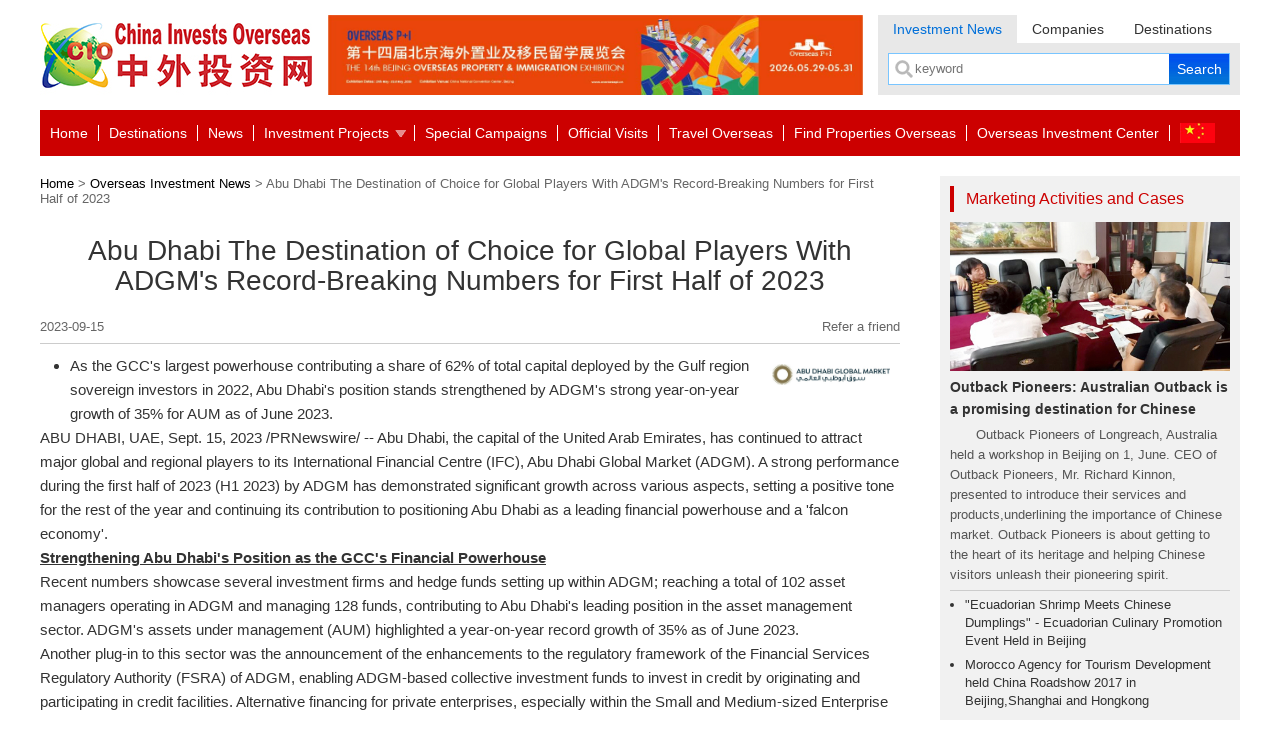

--- FILE ---
content_type: text/html; charset=gb2312
request_url: http://www.china-invests.net/20230915/64737.aspx
body_size: 10975
content:
<!DOCTYPE html PUBLIC "-//W3C//DTD XHTML 1.0 Transitional//EN" "http://www.w3.org/TR/xhtml1/DTD/xhtml1-transitional.dtd">
<html xmlns="http://www.w3.org/1999/xhtml">
<head>
<meta http-equiv="Content-Type" content="text/html; charset=gb2312" />
<title>Abu Dhabi The Destination of Choice for Global Players With ADGM's Record-Breaking Numbers for First Half of 2023- China Business Network</title><meta name="description" content="<table name=&quot;logo_release&quot; border=&quot;0&quot; cellspacing=&quot;10&quot; cellpadding=&quot;5&quot; align=&quot;right&quot;>   <tbody>    <tr>     <td><img src=&quot;https://mma.prnasia.com/media2/2211082" />
<link href="/newindex/css/base.css" rel="stylesheet" type="text/css" />
<link href="/newindex/css/common.css" rel="stylesheet" type="text/css" />
<link href="/newindex/css/index.css" rel="stylesheet" type="text/css" />
<style>.arrowd{position:relative;z-index:10000;background:url(/newindex/images/arrowdg.gif) no-repeat right 12px;padding-right:11px;margin-right:8px}.arrowr{background:url(images/arrowrg.gif) no-repeat right 8px;margin-right:0px}.arrowd div{display:none;background:#CC0000;position:absolute;width:220px;left:0px;top:30px;text-align:left;}.arrowr div.sec{left:120px;top:7px;border-left:solid 1px #fff}.arrowr div.l2{width:140px;top:0px;}#menu_cn ul{width:auto}#menu_cn li.arrowd li{float:none;border-top:solid 1px #ffffff; padding-left:10px}#menu_cn li.arrowr ul li{text-align:left;padding-left:5px}#menu_cn li.arrowd ul li.first{border:none}#menu_cn li.arrowd div a{color:White;line-height:25px;border:0}#menu_cn li.arrowr div a{color:White;line-height:20px;}#menu_cn li.arrowr div a{font-weight:normal}.arrowd:hover,.arrowdhover{background-image:url(/newindex/images/arrowd.gif)}.arrowd:hover > div{display:block}.arrowr:hover,.arrowrhover{background-image:url(/newindex/images/arrowr.gif)}.arrowr:hover > div{display:block}#menu_cn li.arrowd a {padding:0px 6px 0px 10px}#menu_cn li.arrowd li a{padding:0px}#menu_cn li a {padding:0px 10px}</style>
<script>
    function hideAD(id) {
        var ifr = document.getElementsByTagName('iframe');
        for (var i = 0; i < ifr.length; i++) if (ifr[i].src.indexOf(id) != -1) ifr[i].style.display = 'none';
    }
</script></head>
<body>
<div class="wrap"><div class="header clearfix">
<div class="logo f_l"><a href="/"><img src="/newindex/images/logo.jpg" alt="China Invests Overseas" width="278" height="80"></a></div>        
<div class="advertisement f_l"><script src="https://lvyou168.cn/ashx/banner.ashx?pos=1" type="text/javascript"></script></div>
<div class="searchs f_r">
<div class="search_menu clearfix">
<div class="search_tabs" id="dvSearchTab"><a href="javascript:;" class="cur">Investment News</a><a href="javascript:;">Companies</a><a href="javascript:;">Destinations</a></div>
</div>
<div class="search clearfix">
<div class="clearfix">
<div class="search_input clearfix relt"><form method="get" id="frmSearch" action="/search.aspx"><input type="hidden" name="tp" />
<input placeholder="keyword" name="s" class="search_inputs" id="txts" type="text">
<input class="search_btn" value="Search" type="submit"></form>
</div></div></div></div></div>    
<div id="menu_cn">
    <ul>
        <li><a href="/" style="border:0">Home</a></li>
        <li><a href="/destinations_projects/index.aspx">Destinations</a></li>
        <li><a href="/list.aspx?tp=94">News</a></li>
        <li id="liNews" class="arrowd">
            <a href="javascript:void(0)">Investment Projects</a><div>
                <ul>
                    <li class="first"><a href="/Property_Construction/index.aspx">Property & Construction</a></li>
                    <li><a href="/Transportation_Infrastructure/index.aspx">Transportation & Infrastructure</a></li>
                    <li><a href="/Natural_resources/index.aspx">Natural resources</a></li>
                    <li><a href="/High_technology/index.aspx">High technology</a></li>
                    <li><a href="/Agribusiness/index.aspx">Agribusiness</a></li>
                    <li><a href="/Art_Culture/index.aspx">Art & Culture</a></li>
                </ul>
            </div>
        </li>
        <li><a href="/special.aspx">Special Campaigns</a></li>
        <li><a href="/list.aspx?tp=official_visits">Official Visits</a></li>
        <li><a rel="nofollow" href="http://www.travel168.net/" target="_blank">Travel Overseas</a></li>
        <li><a rel="nofollow" href="http://www.findproperties168.net/" target="_blank">Find Properties Overseas</a> </li>
        <li><a rel="nofollow" href="http://www.chinabn.org/oic/" target="_blank" style="border-right:1px solid #fff">Overseas Investment Center</a></li>
        <li><a rel="nofollow" href="http://cn.china-invests.net/" target="_blank" style="border:0"><img src="/newindex/images/guoqi.gif" style="margin-top:5px;" /></a></li>
    </ul>
</div></div>
<div class="wrap">
<div class="content_2 clearfix">
<div class="content_2_l"><div class="ctitle"><a href="/">Home</a> > <a href="/list.aspx?tp=94">Overseas Investment News</a> > Abu Dhabi The Destination of Choice for Global Players With ADGM's Record-Breaking Numbers for First Half of 2023</div>
<div class="news_details_title" id="arttl">Abu Dhabi The Destination of Choice for Global Players With ADGM's Record-Breaking Numbers for First Half of 2023</div>
<div class="news_details_date clearfix">
<div class="f_l">2023-09-15</div>
<div class="f_r"><a onclick="javascript:window.open('https://lvyou168.cn/tools/sendmail.asp?main_id=','','height=380,width=500,toolbar=no,status=no,scrollbars=no,screenX=0,screenY=0,resizable=no');return false;" href="#" rel="nofollow">Refer a friend</a></div>

</div>


<div class="news_details_main" id="dvNewsCT" data="64737,2023">
    <table name="logo_release" border="0" cellspacing="10" cellpadding="5" align="right">   <tbody>    <tr>     <td><img src="https://mma.prnasia.com/media2/2211082/4274742/ADGM_Logo.jpg?p=medium600" border="0" alt="" title="logo" hspace="0" vspace="0" width="118" /></td>    </tr>   </tbody>  </table>  <ul type="disc">   <li>As the&nbsp;GCC's largest powerhouse contributing a share of 62% of total capital deployed by the Gulf region sovereign investors in 2022, <span class="xn-location">Abu Dhabi's</span> position stands strengthened by ADGM's strong year-on-year growth of 35% for AUM as of <span class="xn-chron">June 2023</span>.</li>  </ul>  <p><span class="xn-location">ABU DHABI</span>, UAE, <span class="xn-chron">Sept. 15, 2023</span> /PRNewswire/ -- <span class="xn-location">Abu Dhabi</span>, the capital of the <span class="xn-location">United Arab Emirates</span>, has continued to attract major global and regional players to its International Financial Centre (IFC), Abu Dhabi Global Market (ADGM). A strong performance during the first half of 2023 (H1 2023) by ADGM has demonstrated significant growth across various aspects, setting a positive tone for the rest of the year and continuing its contribution to positioning <span class="xn-location">Abu Dhabi</span> as a leading financial powerhouse and a 'falcon economy'.</p>  <p><b><u>Strengthening <span class="xn-location">Abu Dhabi's</span> Position as the GCC's Financial Powerhouse</u></b></p>  <p>Recent numbers showcase several investment firms and hedge funds setting up within ADGM; reaching a total of 102 asset managers operating in ADGM and managing 128 funds, contributing to <span class="xn-location">Abu Dhabi's</span> leading position in the asset management sector.&nbsp;ADGM's assets under management (AUM) highlighted a year-on-year record growth of 35% as of <span class="xn-chron">June 2023</span>.</p>  <p>Another plug-in to this sector was the announcement of the enhancements to the regulatory framework of the Financial Services Regulatory Authority (FSRA) of ADGM, enabling ADGM-based collective investment funds to invest in credit by originating and participating in credit facilities.&nbsp;Alternative financing for private enterprises, especially within the Small and Medium-sized Enterprise (SME) sector, was one of the major focusses of introducing the Private Credit Fund framework.</p>  <p>The attractiveness of ADGM as a holistic financial hub, which stands as the sole jurisdiction in the region to adopt the direct application of English common law, has resulted in prominent global firms establishing themselves in ADGM in 2023, such as <span class="xn-person">Brevan Howard</span>, Ardian, Goldman Sachs, Tikehau Capital, Blackstone, SBI Capital, Asian Infrastructure Investment Bank (AIIB), Apollo, Fifth Wall, Fidera and Vibrant Capital. &nbsp;The IFC also witnessed a major addition in the first half of 2023, welcoming legendary investor <span class="xn-person">Ray Dalio</span>, who has selected <span class="xn-location">Abu Dhabi</span> as its next strategic hub to expand his family office's global footprint.</p>  <p>ADGM is also considered a preferred destination for heavy-weight local and regional firms such as ADQ, Chimera, G42, Gulf Capital, OneIM and Investcorp.</p>  <p>Other renowned international and regional players in the financial space are soon to be fully operational within ADGM, as a total of 46 firms have already been granted In-Principle Approval (IPA) during the first half of 2023. This is a striking increase of 119% compared to the same period last year.</p>  <p>Commenting on their expansion to ADGM, <span class="xn-person">Alan Howard</span>, Founder, of <span class="xn-person">Brevan Howard</span>, said: &quot;<span class="xn-location">Abu Dhabi</span> and ADGM offer a transparent and business-friendly environment to the banking, fintech, and investment management industries. It is an important global hub with tremendous potential. We are delighted to partner with the government as it builds and develops for the future.&quot; <span class="xn-person">Brevan Howard</span> manages over <span class="xn-money">USD 30 billion</span> on behalf of institutional clients globally.</p>  <p><span class="xn-person">Rajeev Misra</span>, CEO of OneIM, commented, &quot;<span class="xn-location">Abu Dhabi</span> has become an international hub for investors, employers and employees alike. This Financial Services Permission (FSP) will enable us to pursue many of the exciting opportunities we see in this region and to propel the firm into the next stage of its journey.&quot;</p>  <p><b><u>Pioneering Sustainable Finance and Welcoming Global Sustainability Titans</u></b></p>  <p>H1 2023 witnessed ADGM's FSRA implementing its sustainable finance regulatory framework, comprising the region's most comprehensive ESG disclosure requirements and a regulatory framework for funds, discretionary managed portfolios, bonds and sukuks designed to accelerate the transition of the UAE to net zero greenhouse gas emissions. The framework complements ADGM's existing regulation of carbon offsets, facilitating the establishment of the world's first regulated carbon offsets exchange in ADGM, AirCarbon Exchange (ACX).</p>  <p>In March, ADGM FSRA together with other members of the UAE Sustainable Finance Working Group (SFWG), issued a draft &quot;Principles for the Effective Management of Climate-Related Financial Risks&quot; (&quot;the draft Principles&quot;) for consultation and will be published in the second half of 2023.</p>  <p>Earlier this year, the <span class="xn-money">USD 100 billion</span> multilateral development bank, Asian Infrastructure Investment Bank (AIIB) signed an agreement to establish its first Interim Operational Hub at ADGM, which will become its first overseas office. The AIIB's mission is to finance infrastructure with sustainability at its core.</p>  <p><b><u>ADGM's Efficiency Continues to Elevate Despite Being One of The World's Largest Financial District</u></b></p>  <p>A significant milestone in ADGM's growth journey this year was marked by the announcement of the tenfold expansion of its geographic area, bringing <span class="xn-person">Al Reem Island</span> under its jurisdiction, in addition to the existing <span class="xn-person">Al Maryah Island</span>. It has positioned ADGM as one of the largest financial districts in the world, totalling 14.38 million sqm.</p>  <p>The expansion was the next natural step for ADGM following the growth trajectory it has experienced in recent times with global, regional and local companies increasingly choosing <span class="xn-location">Abu Dhabi</span> as the destination to expand and grow their businesses.&nbsp;This is also reflected in H1 2023 numbers with the operational entities soaring to a 36% year-on-year increase as of <span class="xn-chron">June 2023</span> to reach a total of 1,590 entities. Furthermore, during the same period, ADGM Square's workforce displayed a rise of 28% bringing a total of 12,080 talented individuals.</p>  <p>From <span class="xn-chron">June 2022</span> to <span class="xn-chron">June 2023</span>, the efficiency and speed of issuing commercial licences witnessed a notable 50% improvement. There has also been a remarkable 69% increase in efficiency and speed specifically for issuing commercial licences for SPVs.</p>  <p><b><u>Additional significant achievements for H1 2023</u></b></p>  <ul type="disc">   <li>The Registration Authority of&nbsp;ADGM published a consultation paper on the legislative framework for Distributed Ledger Technology (DLT) Foundations.</li>   <li>ADGM launched its inaugural Money Laundering and Terrorist Financing (ML/TF) Risk Assessment of ADGM Legal Persons and Arrangements Report (LPA Report) in <span class="xn-chron">May 2023</span>.</li>   <li>Abu Dhabi Sustainable Finance Forum (ADSFF)&nbsp;concluded its fifth edition with a focus on 'Charting the path to <span class="xn-money">COP28</span>,' as the nation prepares to host the global event later this year.</li>   <li>The second edition of RESOLVE was launched as <span class="xn-location">Abu Dhabi's</span> dispute resolution forum by&nbsp;ADGM Courts and ADGM Arbitration Centre that witnessed a physical attendance of more than 2,400, focused on Sustainability, Web3 and AI, Anti-Money Laundering and Counter-Terrorism Financing (AML/CTF) and sanctions, as well as the evolving infrastructure of the UAE.</li>   <li>ADGM announced the return of Abu Dhabi Finance Week which will be held from 27<sup>th</sup> November to 30<sup>th</sup> <span class="xn-chron">November 2023</span>.</li>  </ul>  <p>Commenting on these positive developments, <b>H.E. <span class="xn-person">Ahmed Jasim Al Zaabi</span>, Member of <span class="xn-location">Abu Dhabi's</span> Executive Council &amp; Chairman of the Abu Dhabi Department of Economic Development (ADDED) and ADGM </b>said<b>,</b> &quot;What we are witnessing in <span class="xn-location">Abu Dhabi</span> today, with some of the major global players choosing the capital city to base their business operations is nothing short of a major transition that is supporting the growth and diversification of the 'Falcon Economy'. We are excited to see the growth numbers of ADGM at the end of the first half of 2023 which reinforces our position as the fastest-growing international financial centre in the region. Our efforts underline <span class="xn-location">Abu Dhabi's</span> economic vision and ADGM's overall strategy to make the financial sector a strong contributor to <span class="xn-location">Abu Dhabi's</span> GDP and knowledge-based economy. Our outlook remains strong for 2023, as we continue working with key government stakeholders on the seamless expansion of ADGM's jurisdiction and catering to the growing demand of businesses to be based in <span class="xn-location">Abu Dhabi</span>.&quot;</p>  <p>The overall positive outlook for 2023 that ADGM has successfully shown since the start of the year reflects its Growth Strategy 2023-2027 and its alignment with <span class="xn-location">Abu Dhabi's</span> overall goals to drive economic diversification through the growing financial sector.</p>  <p>&nbsp;</p>  <div class="PRN_ImbeddedAssetReference" id="DivAssetPlaceHolder2">  </div>
    <div class="news_details_source" style="text-align:right"> <br>Source: <a href='https://www.prnasia.com/story/archive/4210093_AE10093_0' target='_blank' rel='nofollow'>PR Newswire Asia</a></div>
<div style='padding:10px;width:100%;clear:both'><br>Please <a href='mailto:service@chinabn.org' style='color:blue'>contact us</a> in case of Copyright Infringement of the photo sourced from the internet, we will remove it within 24 hours.</div>
    
</div>
<script src="https://lvyou168.cn/js/ids.js?639049076247032428" charset="gb2312"></script>

<div class="news_details_tags" style="clear:both;margin-top:20px"><span>Tags：</span></a></div>
<div class="news_details_share clearfix">            
<div id="bdShared" class="bdsharebuttonbox bdshare-button-style0-32 clearfix" style="left:20px"><span>Share：</span><a x-data-cmd="more" class="bds_more"></a><a class="bds_tsina" href="#" title="分享到新浪微博"></a><a class="bds_tqq" href="#" title="分享到腾讯微博"></a><a class="bds_qzone" href="#" title="分享到QQ空间"></a><a class="bds_sqq" href="#" title="分享到QQ好友"></a><a class="bds_renren" href="#" title="分享到人人网"></a><a class="bds_weixin" href="#" title="分享到微信"></a></div>                
<div class="news_details_share_r" style="padding:20px 20px 0 0">
<span><img src="http://www.travel168.net/New/images/email.jpg"> <a href="#" onclick="javascript:window.open('https://lvyou168.cn/tools/sendmail.asp?main_id=','','height=400,width=500,toolbar=no,status=no,scrollbars=no,screenX=0,screenY=0,resizable=no');return false;">Refer a friend</a></span>　<span><img src="http://www.travel168.net/New/images/print.jpg"> <a href="#" onclick="javascript:window.open('/00010101/64737.aspx?op=print','','height=600,width=760,toolbar=no,status=no,scrollbars=yes,screenX=0,screenY=0');return false;">Printable version</a>　<span><img src="http://www.travel168.net/New/images/Comments.jpg"> <a href="#" onclick="javascript:window.open('https://lvyou168.cn/info_rf/list.asp?main_id=','','height=350,width=500,toolbar=no,status=no,scrollbars=yes,screenX=0,screenY=0,resizable=no');return false;">Comments</a></span></span>
</div></div>
<div class="news_details_updown clearfix"><a href='/20230914/64727.aspx' target='_blank'>Previous:<span>Philippine Financial Market Infrastructure PDS Group partners with STACS's ESGpedia on the SFIA ASEAN Single AccessPoint for ESG Data (SAFE) Initiative on ESG Data Disclosure</span></a><a href='/20230918/64754.aspx' target='_blank'>Next:<span>Sedgwick launches market leading approach to loss adjusting in Australia</span></a></div><script type="text/javascript" src="https://lvyou168.cn/ashx/updateclick.ashx?id=64737"></script>
<div class="c_bg1">
<div class="title_4 clearfix">Relevant Information</div>
<div class="newslist_1"><ul id="ulREF" class="newslist_1_list"><script charset='gb2312' src='/loadnews.ashx?nowid=64737&xg=1&kw=' type='text/javascript'></script></ul></div>
</div>
</div>
<div class="content_2_r">
<div class="sider_notice">
<h2 class="title_3">Marketing Activities and Cases</h2><a href="http://outbackpioneers.com.cn/promotion2018/" target="_blank"><div class="sider_notice_img"><img src="http://www.travel168.net/caseimg/20180809175405_800b.jpg" /></div>
<div class="sider_notice_news">
<h4>Outback Pioneers: Australian Outback is a promising destination for Chinese</h4>
<p>　　Outback Pioneers of Longreach, Australia held a workshop in Beijing on 1, June. CEO of Outback Pioneers, Mr. Richard Kinnon, presented to introduce their services and products,underlining the importance of Chinese market. Outback Pioneers is about getting to the heart of its heritage and helping Chinese visitors unleash their pioneering spirit.</p>
</div></a>
<ul class="sider_notice_list"><li><a href="http://www.china-invests.net/20171128/65094.aspx" target="_blank">"Ecuadorian Shrimp Meets Chinese Dumplings" - Ecuadorian Culinary Promotion Event Held in Beijing</a></li><li><a href="http://www.china-invests.net/special/SMITMoroccoRoadshow2017/" target="_blank">Morocco Agency for Tourism Development held China Roadshow 2017 in Beijing,Shanghai and Hongkong</a></li><li><a href="http://www.china-invests.net/20161124/42524.aspx" target="_blank">1st and very Successful Step in the Golden Silk Road</a></li><li><a href="http://www.china-invests.net/ma/InvestMorocco/MediaTrip2016/" target="_blank">Chinese Media Trip to Morocco Came to A Successful Conclusion</a></li></ul></div>

<ul class="sider_nav mytab"><li><a href="/Property_Construction/index.aspx" class="cur" style="width:170px">Property & Construction</a></li><li><a style="width:130px" href="/Natural_Resources/index.aspx">Natural resources</a></li></ul>
<div>
    <ul class="sider_nav_list"><li><a class="dota" needck='' href="http://www.china-invests.net/ahif/index.html" target="_blank">The Africa Hotel Investment Forum</a></li><li><a class="dota" needck='0' href="http://soufang168.cn/rokkaconstructions" target="_blank">Rokka Villas Construction - Greece</a></li></ul>        
    <ul class="sider_nav_list" style="display:none"><li><a class="dota" needck='0' href="http://cn.china-invests.net/eshot/20170110/929.aspx?pre=1" target="_blank">Invest in Coal & CBM Block in_Indonesia.</a></li><li><a class="dota" needck='' href="http://cn.china-invests.net/eshot/20180302/1225.aspx?pre=1" target="_blank">Solar Energy</a></li><li><a class="dota" needck='' href="http://cn.china-invests.net/eshot/20171229/1180.aspx?pre=1" target="_blank">Ntoku Exploration Project</a></li><li><a class="dota" needck='' href="http://cn.china-invests.net/eshot/20180109/1188.aspx?pre=1" target="_blank">Ephindo Energy</a></li><li><a class="dota" needck='' href="http://cn.china-invests.net/eshot/20170110/929.aspx?pre=1" target="_blank">Monnet Group</a></li></ul>
</div>
<ul class="sider_nav mytab"><li><a class="cur" href="/Transportation_Infrastructure/index.aspx" style="width:200px">Transportation & Infrastructure</a></li><li><a style="width:100px" href="/Agribusiness/index.aspx">Agribusiness</a></li></ul>
<div>
    <ul class="sider_nav_list"><li><a class="dota" needck='1' href="http://www.chinabn.org/invest_cn/Eshot/HCL.html" target="_blank">Valley view university BOT projects</a></li><li><a class="dota" needck='1' href="http://www.chinabn.org/invest_cn/Eshot/Sunny.html" target="_blank">Sunny Residence</a></li><li><a class="dota" needck='1' href="http://www.chinabn.org/invest_cn/Eshot/ViallFarms.html" target="_blank">Viall Farms project</a></li><li><a class="dota" needck='1' href="http://www.chinabn.org/invest_cn/Eshot/furnitureplant.html" target="_blank">A furniture manufacturing unit in Nyanga</a></li></ul>
    <ul class="sider_nav_list" style="display:none"><li><a class="dota" needck='' href="http://cn.china-invests.net/eshot/20180606/1303.aspx?pre=1" target="_blank">Kinnon & Co Group</a></li><li><a class="dota" needck='0' href="http://cn.china-invests.net/eshot/20160705/795.aspx" target="_blank">Kilcoy Station, Queensland</a></li><li><a class="dota" needck='0' href="http://www.china-invests.net/DTM/" target="_blank">Dale & Meyers Operations Pty Ltd</a></li><li><a class="dota" needck='0' href="/20110330/27415.aspx" target="_blank">Invest Free Economic Zones in Zanzibar</a></li><li><a class="dota" needck='0' href="/20110330/27412.aspx" target="_blank">Investment Opportunities in Zanzibar</a></li><li><a class="dota" needck='0' href="/20110301/27204.aspx" target="_blank">Invest Rice Project in Ghana</a></li></ul> 
</div>
<ul class="sider_nav mytab"><li><a class="cur" href="/High_Technology/index.aspx" style="width:150px">High technology</a></li><li><a style="width:150px" href="/Art_Culture/index.aspx">Art & Culture</a></li></ul>
<div>
<ul class="sider_nav_list"><li><a class="dota" needck='' href="http://cn.china-invests.net/eshot/20180814/1361.aspx" target="_blank">MedicSteel</a></li><li><a class="dota" needck='' href="http://www.china-invests.net/tt/tamana/" target="_blank">Tamana InTech Park</a></li><li><a class="dota" needck='' href="http://chinabn.org/invest/T4M/" target="_blank">TRANS4mation Group of Companies</a></li><li><a class="dota" needck='0' href="/20130719/31050.aspx" target="_blank">Chinese Company to Build Pilot Training Center in Singapore</a></li></ul>   
<ul class="sider_nav_list" style="display:none"><li><a class="dota" needck='' href="http://cn.china-invests.net/eshot/20180223/1219.aspx?pre=1" target="_blank">Fun Village</a></li><li><a class="dota" needck='' href="http://www.chinabn.org/Sino-Bermuda/" target="_blank">SINO-BERMUDA EXCHANGE</a></li><li><a class="dota" needck='' href="http://www.china-invests.net/UK/erUK/" target="_blank">erUK</a></li></ul>
</div>
</div>
</div>
</div><div class="footer_bg">
    <div class="wrap footer">
        <div class="footer_main">
            <div class="footer_a"><a href="http://www.china-invests.net/aboutus.aspx" rel="nofollow" target="_blank">About Us</a>|<a href="http://www.chinabn.org/English/contact.htm" class="ml20" rel="nofollow" target="_blank">Contact Us</a>|<a href="http://www.china-invests.net/club/" rel="nofollow" class="ml20" target="_blank">Register</a></div>
            <div>
                All Rights Reserved by <a rel="nofollow" href="http://www.chinabn.org/" target="_blank">China Business Network</a>&nbsp;|&nbsp;<a rel="nofollow" href="https://www.dentons.com/zh" target="_blank">Legal Advisor </a><br />
                If you have any queries and suggestion, <a href ="http://www.chinabn.org/English/contact.htm" rel="nofollow" target="_blank">Contact us</a>
                <a target="_blank" rel="nofollow" href="http://beian.miit.gov.cn/" style="display:inline-block;text-decoration:none;height:20px;line-height:20px;">京ICP备11008318号</a>
                　<a rel="nofollow" target="_blank" href="http://www.beian.gov.cn/portal/registerSystemInfo?recordcode=11010502030596" style="display:inline-block;text-decoration:none;height:20px;line-height:20px;"><img src="https://lvyou168.cn/police.png" /> 京公网安备 11010502030596号</a>
</div>
        </div>
    </div>
</div>
<div id="s_icons_box">
    <div class="icons_box">
        <a style="display: none;" id="top_icon" href="javascript:void(0);" rel="nofollow"></a>
    </div>
</div>
<script src="/newindex/js/jquery.min.js"></script>
<script src="/newindex/js/comm.js"></script>
<script src="https://lvyou168.cn/js/sharednew.js" charset="gb2312"></script>
<script src="https://lvyou168.cn/js/shared.js"></script>
</body>
</html>

--- FILE ---
content_type: text/html; charset=gb2312
request_url: http://www.china-invests.net/loadnews.ashx?nowid=64737&xg=1&kw=
body_size: 864
content:
//select top 6 id,addtime,title1,type_dir from information i left join info_genus ig on ig.typeid=i.typeid where i.pass_flag=1  and i.typeid in(94,100,101) and i.id!=64737 order by addtime desc
document.write('<li><a target="_blank" href="/20260123/70978.aspx">Union Bancaire Privée&apos;s client assets increase by 19.5% to CHF 184.5 billion in 2025</a><span>2026-01-23</span></li><li><a target="_blank" href="/20260123/70979.aspx">China&apos;s Liquor Industry Sets Sail for ASEAN: High-Level Dialogue and Precision Business Platform Launched in Bangkok</a><span>2026-01-23</span></li><li><a target="_blank" href="/20260122/70971.aspx">Longbridge Securities Launches the World&apos;s First Pre-Market U.S. Options Trading，Empowering Investors to Overcome Time Zone Barriers and Stay Ahead of the Market Movement</a><span>2026-01-22</span></li><li><a target="_blank" href="/20260122/70972.aspx">Thunes and UnionPay International Launch Instant Money Transfers to China&apos;s mainland</a><span>2026-01-22</span></li><li><a target="_blank" href="/20260121/70966.aspx">Lendable Breaks New Ground in Impact Fund Raise</a><span>2026-01-21</span></li><li><a target="_blank" href="/20260121/70965.aspx">Fosun International&apos;s FTSE Russell ESG Score Rises Again, included for the Fifth Consecutive Time and Ranking Among Global Industry Leaders</a><span>2026-01-21</span></li>')

--- FILE ---
content_type: text/css
request_url: http://www.china-invests.net/newindex/css/index.css
body_size: 4717
content:

/*===棣栭〉===*/
.index_list_l{ width:591px; float:left;}
.index_list_r{ width:576px; float:right;}
.index_news{ margin-top:20px;}
.index_news_img{ width:162px; float:left; height:222px;position:relative; overflow:hidden;}
.index_news_list{ width:410px; float:right;}
.index_news_img img{ width:162px; height:222px;}
.index_news_img .sty_1{ background: rgba(0, 0, 0, 0.7); color:#fff; position:absolute; bottom:0; left:0; padding:8px 0; text-align:center; width:100%}
.index_news_img .sty_1 div{ padding:0 5px;}
.index_news_img img{	-webkit-transform: scale(1) rotate(0deg);-moz-transform: scale(1) rotate(0deg);-ms-transform: scale(1) rotate(0deg);-o-transform: scale(1) rotate(0deg);transform: scale(1) rotate(0deg);-webkit-transition: all 1s linear;-moz-transition: all 1s linear;-ms-transition: all 1s linear;-o-transition: all 1s linear;transition: all 1s linear;}
.index_news_img a:hover img{ 	-webkit-transform: scale(1.1) rotate(-0deg);-moz-transform: scale(1.1) rotate(-0deg);-ms-transform: scale(1.1) rotate(-0deg);-o-transform: scale(1.1) rotate(-0deg);transform: scale(1.1) rotate(-0deg);}
.notice_list{ }
.notice_list li{ border-bottom:1px solid #ccc; padding:15px 0;}
.notice_list li:last-child{ border-bottom:0}
.notice_list li h4{ font-size:15px; margin-bottom:12px; line-height:22px;}
.notice_list li p{ color:#666; font-size:13px; line-height:24px;}
.notice_list li a:hover p, .notice_list li a:hover h4{ color:#0080C2}
.xm_list{ margin-top:15px;}
.xm_menu{ width:600px;}
.xm_menu li{ float:left; display:inline; margin-right:15px; margin-bottom:10px;}
.xm_menu li a{ display:block; padding:10px 11px; line-height:20px; font-size:14px; border-radius:20px; background:#f1f1f1; border:1px solid #ddd; }
.xm_menu li a.cur, .xm_menu li a:hover{ background:#cc0000; color:#fff; border:1px solid #cc0000;}
.xm_news{ padding-left:5px; padding-top:5px;}
.xm_news li{ line-height:22px; padding-bottom:6px;white-space:nowrap;overflow:hidden;text-overflow:ellipsis;}
.xm_news li a{ font-size:14px;}
.xm_news li a span{ color:#0080C2}
.destinations_list li{ line-height:22px; padding-bottom:5px;}
.destinations_list li a{ font-size:14px;}
.destinations_list li a span{ color:#cc0000;}
.destinations{ margin-top:20px; width:600px;}
.destinations_ul{ border-right:1px solid #fff}
.destinations_ul li{ width:276px; float:left; display:inline; position:relative; border:1px solid #d1d1d1; margin-right:19px; margin-bottom:20px;}
.destinations_img .destinations_imgs{ width:276px; height:210px;}
.destinations_ico{ margin-left:5px}
.destinations_title{ background:#fff; text-align:center; padding:5px; overflow:hidden; position:relative; z-index:101; border-top:1px solid #fff;}
.destinations_title p{ line-height:22px;}
.destinations_title p.sty1{ height:22px;}
.destinations_title p.sty1 img{ vertical-align:middle}
.destinations_title p.sty2{ font-size:12px; font-family:Arial, Helvetica, sans-serif}
.destinations_hotel .destinations_ul li{ margin-left:20px; margin-right:0}
.destinations_hotel .destinations_ul{ border:0}

.destinations_imgs {
    display: block;
    max-width: 100%;
    height: auto;
}
.destinations_imgs {
    -webkit-transform: scale3d(1, 1, 1);
    transform: scale3d(1, 1, 1);
    -webkit-transition: all 400ms;
    transition: all 400ms;
}

.sp-simpleportfolio-overlay {
    opacity: 0;
    transition: opacity 400ms;
    -webkit-transition: opacity 400ms;
    position: absolute;
    top: 0;
    bottom: 0;
    left: 0;
    right: 0;
    text-align: center;
    padding: 10px;
    background: rgba(0, 0, 0, 0.5);
    color: #fff;
    z-index: 2;
}

.sp-simpleportfolio-overlay h3 {
    font-size: 16px;
    line-height: 1;
    margin: 0;
    color: #fff;
}

.destinations_img:hover .sp-simpleportfolio-overlay {
    opacity: 1;
}

.destinations_img:hover .destinations_imgs {
    -webkit-transform: scale3d(1.15, 1.15, 1);
    transform: scale3d(1.15, 1.15, 1);
}

.sp-simpleportfolio-tags {
    opacity: 0;
    -webkit-transform: translate3d(0, 15px, 0);
    transform: translate3d(0, 15px, 0);
    -webkit-transition: all 500ms;
    transition: all 500ms; font-size:14px; line-height:22px; padding:20px; text-align:left;
}
.destinations_img:hover .sp-simpleportfolio-tags {
    opacity: 1;
    -webkit-transform: translate3d(0, 0, 0);
    transform: translate3d(0, 0, 0);
}



.agent_wrap .destinations_image {
  height: 220px; position:relative; overflow:hidden; 
}

.agent_wrap .destinations_image img.destinations_imgs{ width:276px; height:220px;}

.agent_wrap .img-info{
	padding: 0;
	position: absolute;
	top:160px;
	height:100%;
	-moz-transition: 0.4s;
	-o-transition: 0.4s;
	-webkit-transition: 0.4s;
	transition: 0.4s;
	background: rgba(0, 153, 204, 0.9); width:100%; background:#0099CC\9;
}

.agent_wrap:hover .img-info {
  top: 0 !important; 
}
.destinations_hotel .agent_wrap .img-info{ background: rgba(255, 103, 1, 0.9); background:#ff6701\9;}

.agent_wrap .img-info .img-infos{ padding:10px 20px;}
.agent_wrap .img-info h3{ color:#Fff; font-size:14px; text-align:center; line-height:22px; font-weight:normal}
.agent_wrap .img-info h4{ color:#Fff; font-size:13px; text-align:center; line-height:22px; border-bottom:1px solid #fff; padding-bottom:10px; font-weight:normal; height:22px;white-space:nowrap;overflow:hidden;text-overflow:ellipsis;}
.agent_wrap .img-info p{ color:#fff; font-size:14px; padding:10px 0; font-size:13px;}
.ico_new{ position:absolute; top:-4px; left:-4px; z-index:999;}

.newslist_main{ margin-top:15px; overflow:hidden;}
.newslist_img{ width:200px; float:left; display:inline; overflow:hidden;}
.newslist_img img{ width:200px; height:186px;}
.newslist_content{ display:inline; width:350px; float:right;}
.newslist_content li{line-height:22px; padding-bottom:6px;}
.newslist_content li a{ white-space:nowrap;overflow:hidden;text-overflow:ellipsis; font-size:14px; height:22px; display:block;}

.zhuanti{ background:#f1f1f1; border-top:1px solid #cc0000; padding:10px 20px 10px 20px;}
.zhuanti_top{ border-bottom:1px solid #999; padding-bottom:18px; margin-bottom:8px}
.zhuanti_top h3{ font-size:18px; color:#cc0000; font-weight:normal; margin-bottom:10px; position:relative}
.zhuanti_top h3 a{ position:absolute; right:0; top:5px; font-size:14px; color:#666}
.zhuanti_top h3 a:hover{ color:#0066ff}
.zhuanti_top_info{ float:right; width:260px;}
.index_list_r .zhuanti_top_info{ width:250px;}
.zhuanti_top_img{ float:left; width:270px;}
.zhuanti_top_img img{ width:270px; height:160px}
.index_list_r .zhuanti_top_img img{ height:auto}
.zhuanti_top_info h4{ font-size:15px; margin-bottom:10px;}
.zhuanti_top_info p{ color:#666; font-size:14px}
.zhuanti_top_info p a{ color:#666}
.zhuanti_top_info p a:hover{ color:#0066ff}
.index_title1{ text-align:center; position:relative;}
.index_title1 h4{ font-size:26px; font-weight:bold; margin-bottom:15px; color:#333}
.index_title1 a{ position:absolute; bottom:0; right:0; font-size:14px; color:#666}
.index_title1 a:hover{ color:#587eff}
.index_title2{ text-align:center; position:relative; margin-bottom:20px;}
.index_title2 h4{ font-size:26px; font-weight:bold; color:#333; background:#fff; margin:auto; width:550px; z-index:999; position:relative}
.index_title2 a{ position:absolute; bottom:0; right:0; font-size:14px; color:#666}
.index_title2 a:hover{ color:#587eff}
.h_line{ border-bottom:1px solid #ccc; height:20px; width:100%; bottom:15px; left:0; position:absolute;}
.index_video{ margin-top:50px; margin-bottom:30px;}
.index_tongye li{ float:left; display:inline; width:268px; border:1px solid #ccc; overflow:hidden; margin-left:20px; position:relative;}
.index_tongye li .sty1 img{ width:268px; height:160px; overflow:hidden;}
.index_tongye li .sty2{ text-align:center; padding:8px 10px; background:#fff; line-height:22px;}
.index_tongye li .sty2 p{ height:48px;}
.index_videos_ico{ width:100px; height:100px; position:absolute; top:55px; left:84px; background: url(../images/ico_shipin1.png) no-repeat}
ul.index_videos{ width:1225px}
ul.index_videos li{ border:0; width:280px; margin-left:0; margin-right:25px}
ul.index_videos li .sty1 img{ width:280px; height:210px; overflow:hidden;}
ul.index_videos li a:hover .sty2{ background:#587eff; color:#fff}
.adv{ margin-top:30px;}
.adv_1{ float:left;}
.adv_1 img{ width:250px; height:180px;}
.adv_2{ float:left; display:inline; margin:0 15px;}
.adv_2 img{ width:668px; height:180px;}
.adv_3{ float:right;}
.adv_3 img{ width:250px; height:180px;}

.index_zhanhui{ border:1px solid #ddd; padding:10px 0 10px 0; background:#fff;}
.index_scroll{ height:223px; overflow-y:scroll; padding:0 20px;}
.index_table tr td b{ font-size:14px;}
.index_table tr td{ padding:5px; line-height:19px;}
.index_zhanhui_banner li{ width:280px; overflow:hidden; height:45px; margin:0 10px 10px 0;}
.index_zhanhui_banner li img{ width:280px; height:45px;}
.index_zhanhui_banner li a:hover img{ opacity:.8}
.index_pr1{ padding:10px 10px 4px 20px !important;}
.index_zhanhui h5{ font-size:16px; text-align:center; margin-bottom:5px; font-weight:bold; line-height:24px;}

.youqingbg{
	padding-top: 10px;
	padding-right: 5px;
	padding-bottom: 10px;
	padding-left: 5px;
	overflow:hidden
}
.youqingbg li{
	float: left;
	height: 85px;
	width: 105px;
	line-height: 14px;
	text-align: center; margin:0 5px;
}
.youqingbg li img{border:#CCC solid 1px; width:88px; height:31px; }
.youqingbg li a{color:#000; font-size:12px;}
.youqingbg li p{ line-height:18px;}
.youqingbg li a:hover{ color:#cc0000}

.youqing{ width:1220px;}
.youqing li{ border:1px solid #ccc; width:290px; height:35px; float:left; display:inline; margin-right:10px; margin-bottom:10px;}
.youqing li img{ width:290px; height:35px;}


.news_list li{ line-height:30px; list-style: inside disc; font-size:14px; padding:2px 10px}
.news_list li:hover{ background:#f4f4f4}
.news_list li a{ font-size:14px;}
.news_list li span{ float:right; color:#666}

.sider_nav{ border-top:1px solid #cc0000; margin-top:20px; background:#f1f1f1; overflow:hidden;}
.sider_nav li{ float:left;}
.sider_nav li a{ display:block; background:#f1f1f1; height:40px; line-height:40px; padding:0; text-align:center; font-size:13px;}
.sider_nav li a.cur, .sider_nav li a:hover{ background:#cc0000; color:#fff}
.sider_nav_list{ margin-top:10px; padding-left:15px;}
.sider_nav_list li{ font-size:13px; line-height:18px; padding-bottom:6px; list-style:outside disc;}
.sider_nav2 li a{ padding:0 22px;}
.sider_nav2 li:last-child a{ padding:0 22px;}
.sider_nav3{ margin-top:20px;}
.sider_nav3 li{ width:50%}
.sider_nav3 li a{ font-size:15px; font-weight:bold}

.enmain_2{ padding-left:35px; margin-top:8px;}
.enmain_2 li{padding:3px 10px 3px 0; line-height:20px; list-style:disc; font-size:14px}

.enmain_3{ padding-left:15px; margin-top:8px;}
.enmain_3 li{padding:3px 10px 3px 0; line-height:20px; list-style:disc; font-size:14px}


/*===鏂伴椈鍐呭===*/
.news_details_title{ font-size:28px; font-weight:normal; margin-top:30px; margin-bottom:20px; line-height:30px; text-align:center}
.news_details_date{ color:#666; border-bottom:1px solid #ccc; line-height:22px; padding-bottom:5px; margin-bottom:10px;}
.news_details_date a{ color:#666}
.news_details_date a:hover{ color:#0066ff}
.news_details_daodu{ font-size:14px; line-height:22px; margin-bottom:20px; padding:20px; background:#fff1ce}
.news_details_daodu span{ color:#F00;}
.news_details_main{ font-size:15px; line-height:24px;}
.news_details_main p{ padding:10px 0; line-height:24px;}
.news_details_main a{ color:#0066ff; text-decoration:underline}
.news_details_main a:hover{ color:#fe8400}
.news_details_main ul{ padding-left:2px;}
.news_details_main ul li{ list-style: inside disc;}
.news_details_img{ text-align:center; margin:20px 0}
.news_details_tags{ margin-bottom:20px; }
.news_details_tags span{ color:#F00;}
.news_details_share{ text-align:right; background:#f1f1f1; position:relative; height:50px; margin-bottom:10px;}
.news_details_share .bdsharebuttonbox{ position:absolute; left:250px; top:3px;}
.news_details_share .bdsharebuttonbox span{ float:left; margin-top:12px; margin-right:10px; font-size:14px;}
.news_details_updown{ margin-bottom:20px;}
.news_details_updown a{ height:22px; line-height:22px; display:block}
.news_details_updown a span{ color:#0066ff;}
.news_details_comm{ border-top:2px solid #000; padding-top:10px; margin-bottom:30px;}
.news_details_comm_title{ color:#fe8400; font-size:18px; font-weight:bold; line-height:24px; margin-bottom:20px;}
.news_details_updown{  border-bottom:2px solid #666; padding-bottom:20px;}
.c_bg1{ background:#f1f1f1; padding:15px 20px;}
.newslist_1_list{ margin-top:10px}
.newslist_1_list li{ padding:4px 0; list-style:inside disc}
.newslist_1_list li a{ font-size:15px; line-height:24px;}
.newslist_1_list span{ float:right; color:#999; line-height:24px;}

.touzi_nav{}
.touzi_nav li{ float:left; display:inline;}
.touzi_nav li a{ display:block; background:#fff1ce; height:50px; line-height:50px; padding:0 10px; font-size:14px; border-bottom:1px solid #eee; border-top:3px solid #fff1ce; border-right:1px solid #fff1ce; border-left:1px solid #fff1ce}
.touzi_nav li a.cur, .touzi_nav li a:hover{ background:#fff; border-bottom:0; border-top:3px solid #cc0000; border-right:1px solid #eee; border-left:1px solid #eee}
.touzi_news{ margin-top:10px;}
.touzi_news li{ background:#f1f1f1; padding:20px;}
.touzi_news li:nth-child(odd){ background:#fff}
.touzi_news h4{ font-size:16px; margin-bottom:5px; line-height:24px;}
.touzi_news h4 span{ font-size:14px; font-weight:normal}
.touzi_news p{ line-height:24px; color:#555}
.touzi_news a:hover p, .touzi_news a:hover h4{ color:#0066FF}
.touzi_nav2 li a{ padding:0 33px;}
.touzi_nav3{ border-bottom:1px solid #cc0000; padding:10px 10px 10px 10px;}
.touzi_nav3 li{ float:left; display:inline; margin:5px 10px; white-space:nowrap}
.touzi_nav3 li a{ display:block;}
.touzi_nav3 li a.cur, .touzi_nav3 li a:hover{ color:#cc0000;}

/*===鐩殑鍦板垪琛�===*/
.fenlei{ background:#fff1ce; padding:20px;}
.fenlei_title{ color:#cc0000; font-size:20px; font-weight:normal; line-height:24px; margin-bottom:20px; font-weight:bold}
.fenlei_searchs{ overflow:hidden; margin-bottom:15px}
.fenlei_search_title{ float:left; width:160px; text-align:right; font-size:14px; font-weight:bold; padding:3px 0}
.fenlei_search_menu{ float:right; width:660px}
.fenlei_search_menu li{ float:left; display:inline; margin-right:10px; margin-bottom:5px}
.fenlei_search_menu li a{ display:block; padding:3px 10px; font-size:14px;}
.fenlei_search_menu li a.cur, .fenlei_search_menu li a:hover{ background:#587eff; color:#fff}
.dlist_table{ width:100%; margin-top:20px}
.dlist_table tr:hover td{ background:#f9f9f9}
.dlist_table tr td{ border-bottom:1px solid #ddd; padding-top:5px; padding-bottom:5px;}
.dlist_table_c1{ width:60px; text-align:right}
.dlist_table_c1 img{ width:40px; height:27px; }
.dlist_table_c2{ font-size:15px; width:160px; padding-left:10px}
.dlist_table_c3{ width:160px; text-align:center}
.dlist_table_c3 img{ width:120px; height:90px;}
.dlist_table_c4{ font-size:15px; width:300px; line-height:22px; font-weight:bold}
.dlist_table_c5{ width:170px; text-align: center}
.dlist_table_c5 a{  width:150px; padding:10px 0; text-align:center; font-size:15px; border:1px solid #aaa }
.pages{ text-align:center; margin-top:30px; margin-bottom:30px}
.dlist_table_c5 a:hover{ border-color:#587eff}
.dlist_table_c5 .btn-effect::after, .btn-primary{ background:#587eff}

.practical_menu{ padding-left:245px}
.practical_menu li{ float:left; display:inline; margin-right:15px; margin-bottom:10px;}
.practical_menu li a{ display:block; padding:10px 30px; line-height:20px; font-size:14px; border-radius:20px; background:#f1f1f1; border:1px solid #ddd; }
.practical_menu li a.cur, .practical_menu li a:hover{ background:#cc0000; color:#fff; border:1px solid #cc0000;}
.practical_menu li.more a{ background:#fff}
.practical_menu li.more a:hover{ color:#333; background:#f1f1f1; border:1px solid #999}
.practical_main{ padding-left:20px; margin-top:10px;}
.practical_main li{ float:left; display:inline; margin-right:20px; width:190px; padding:12px; border:1px solid #ddd; background:#fff}
.practical_main li .sty1{ text-align:center}
.practical_main li .sty1 img{ height:135px;}
.practical_main li .sty2{ text-align:center; line-height:18px; padding-top:2px; height:36px; overflow:hidden;}

--- FILE ---
content_type: text/css
request_url: http://bdimg.share.baidu.com/static/api/css/share_popup.css?v=ecc6050c.css
body_size: 1217
content:
.bdshare_dialog_bg{position:fixed;_position:absolute;width:312px;height:341px;z-index:9999;overflow:hidden;display:none;}.bdshare_dialog_box{position:fixed;_position:absolute;width:300px;border:6px solid #8F8F8F;height:329px;z-index:10000;text-align:left;box-shadow:0 0 7px #aaa;-webkit-box-shadow:0 0 7px #aaa;-moz-box-shadow:0 0 7px #aaa;border-radius:5px;-webkit-border-radius:5px;-moz-border-radius:5px;overflow:hidden;background:#f6f6f6;display:none;}.bdshare_dialog_top,.bdshare_popup_top{height:28px;color:#626262;overflow:hidden;font-weight:bold;font-size:14px;line-height:28px;padding:0 5px;}.bdshare_dialog_close{width:22px;height:23px;background:url(../img/share/pop_c.gif?v=2d7108c8.gif) no-repeat 0 0;float:right;display:block;margin-top:2px;}.bdshare_dialog_list{margin:0;padding:10px 0;height:256px;background:#fff;overflow:auto;overflow-x:hidden;}.bdshare_dialog_bottom{height:25px;line-height:25px;font-size:12px;text-align:right;padding:0 10px;}.bdshare_dialog_bottom a{color:#999;text-decoration:none;}.bdshare_dialog_bottom a:hover{color:#00a9e0;}.bdshare_dialog_list li{float:left;width:130px;padding:2px;margin-left:6px;_margin-left:3px;height:28px;overflow:hidden;list-style:none;}.bdshare_dialog_list a,.bdshare_popup_list a,.bdshare_popup_bottom a{color:#565656;font:12px '瀹嬩綋';display:block;background-image:url(../img/share/icons_0_16.png?v=d754dcc0.png);background-repeat:no-repeat;padding:5px 0 5px 28px;text-decoration:none;border:1px solid #fff;line-height:18px;}.bdshare_dialog_list a:hover,.bdshare_popup_list a:hover{background-color:#f3f3f3;border:1px solid #eee;border-radius:3px;-webkit-border-radius:3px;-moz-border-radius:3px;}.popup_qzone{background-position:4px -47px;}.popup_tsina{background-position:4px -99px;}.popup_renren{background-position:4px -203px;}.popup_tqq{background-position:4px -255px;}.popup_kaixin001{background-position:4px -307px;}.popup_tqf{background-position:4px -359px;}.popup_hi{background-position:4px -411px;}.popup_douban{background-position:4px -463px;}.popup_tsohu{background-position:4px -515px;}.popup_tieba{background-position:4px -723px;}.popup_hx{background-position:4px -983px;}.popup_fx{background-position:4px -1035px;}.popup_ty{background-position:4px -1191px;}.popup_fbook{background-position:4px -1347px;}.popup_twi{background-position:4px -1399px;}.popup_linkedin{background-position:4px -1659px;}.popup_meilishuo{background-position:4px -1711px;}.popup_mogujie{background-position:4px -1763px;}.popup_diandian{background-position:4px -1815px;}.popup_huaban{background-position:4px -1867px;}.popup_duitang{background-position:4px -2023px;}.popup_youdao{background-position:4px -2075px;}.popup_wealink{background-position:4px -2179px;}.popup_copy{background-position:4px -2283px;}.popup_mail{background-position:4px -2335px;}.popup_print{background-position:4px -2387px;}.popup_mshare{background-position:4px -2439px;}.popup_sqq{background-position:4px -2647px;}.popup_sdo{background-position:4px -2699px;}.popup_qingbiji{background-position:4px -2751px;}.popup_people{background-position:4px -2803px;}.popup_xinhua{background-position:4px -2907px;}.popup_yaolan{background-position:4px -2959px;}.popup_thx{background-position:4px -2491px;}.popup_bdhome{background-position:4px -151px;}.popup_bdxc{background-position:4px -2543px;}.popup_more{background-position:4px 5px;}.popup_bdysc{background-position:4px -3063px;}.popup_isohu{background-position:4px -3011px;}.popup_ibaidu{background-position:4px -3115px;}.popup_weixin{background-position:4px -1607px;}.popup_iguba{background-position:4px -1295px;}.bdshare_popup_bg{position:absolute;display:none;z-index:9997;}.bdshare_popup_box{position:absolute;display:none;z-index:9998;text-align:left;background:#f6f6f6;border:solid 1px #e9e9e9;}.bdshare_popup_list{margin:0;padding:5px 0;background:#fff;overflow:auto;overflow-x:hidden;_zoom:1;}.bdshare_popup_bottom{clear:both;height:30px;font-size:12px;text-align:right;padding:0 10px;}.bdshare_popup_bottom a{color:#999;text-decoration:none;border:0;float:right;}.bdshare_popup_bottom a:hover{color:#00a9e0;}.bdshare_popup_list li{float:left;width:100px;padding:2px;margin-left:6px;_margin-left:3px;height:28px;overflow:hidden;list-style:none;}.popup_tfh,.popup_baidu,.popup_qq,.popup_msn,.popup_sohu,.popup_qy,.popup_leho,.popup_ifeng,.popup_ff,.popup_tuita,.popup_ms,.popup_deli,.popup_s51,.popup_t163,.popup_share189,.popup_xg,.popup_s139{display:none;}.bdshare_dialog_box,.bdshare_dialog_list a:hover,.bdshare_popup_list a:hover{-moz-background-clip:padding;-webkit-background-clip:padding-box;background-clip:padding-box;}

--- FILE ---
content_type: application/javascript
request_url: http://www.china-invests.net/newindex/js/comm.js
body_size: 926
content:

$("#top_icon").click(function () { $('html, body').animate({ scrollTop: 0 }, 200); return false; });
$(window).bind('scroll resize', function () { if ($(window).scrollTop() <= 0) $("#top_icon").hide(); else $("#top_icon").css('display', 'block'); });
$('ul.mytab li').not('.more').mouseenter(function () {
    var li = $(this).siblings().find('a').removeClass('cur').end().end().find('a').addClass('cur').end();
    li.parent().next().find('>ul').hide().eq(li.index()).show();
});
$('#dvSearchTab a').click(function () {
    var f = $('#frmSearch')[0];
    var i = $(this).siblings().removeClass('cur').end().addClass('cur').index();
    f.action = i == 0 ? '/search.aspx' : '/customerlist.aspx';
    f.tp.value = i == 1 ? 'companies' : i == 2 ? 'destinations' : '';
});
var _bdhmProtocol = (("https:" == document.location.protocol) ? " https://" : " http://");
document.write(unescape("%3Cscript src='" + _bdhmProtocol + "hm.baidu.com/h.js%3F955eba565cbd9d64b670fe7f526f3f06' type='text/javascript'%3E%3C/script%3E"));

$(function () {

    var dvNewsCT = $('#dvNewsCT')
    if (dvNewsCT.length) {
        dvNewsCT.find('a').each(function () {
            var t = $(this).text().trim().toLowerCase(); 
            if (t == 'ecuador' || t == '厄瓜多尔出口和投资促进局') this.href = 'http://www.china-invests.net/proecuador/';
        })
    }
})